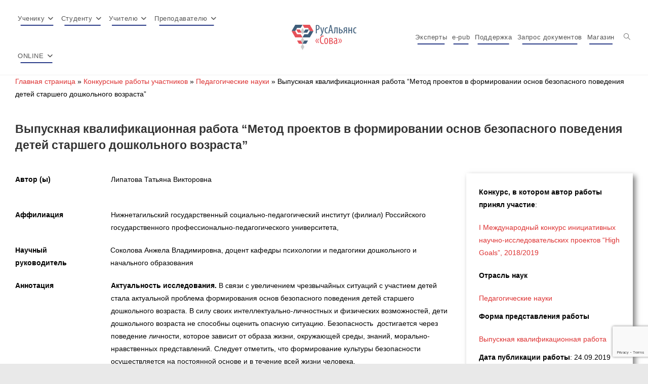

--- FILE ---
content_type: text/html; charset=utf-8
request_url: https://docs.google.com/viewer?url=https%3A%2F%2Fsowa-ru.com%2Fwp-content%2Fuploads%2F2019%2F09%2Fvkr_lipatova_nt-504-psdo_2019.doc&embedded=true&hl=en
body_size: 1922
content:
<!DOCTYPE html><html lang="en" dir="ltr"><head><title>vkr_lipatova_nt-504-psdo_2019.doc</title><link rel="stylesheet" type="text/css" href="//www.gstatic.com/_/apps-viewer/_/ss/k=apps-viewer.standalone.r6hcRN3X4sE.L.W.O/am=AAQD/d=0/rs=AC2dHML5W98G3qJb-cEIx6ELK1STNJDMYQ" nonce="yvJ5GTgPOIE5xKftgER2Dg"/></head><body><div class="ndfHFb-c4YZDc ndfHFb-c4YZDc-AHmuwe-Hr88gd-OWB6Me dif24c vhoiae LgGVmb bvmRsc ndfHFb-c4YZDc-TSZdd ndfHFb-c4YZDc-TJEFFc ndfHFb-c4YZDc-vyDMJf-aZ2wEe ndfHFb-c4YZDc-i5oIFb ndfHFb-c4YZDc-uoC0bf ndfHFb-c4YZDc-e1YmVc" aria-label="Showing viewer."><div class="ndfHFb-c4YZDc-zTETae"></div><div class="ndfHFb-c4YZDc-JNEHMb"></div><div class="ndfHFb-c4YZDc-K9a4Re"><div class="ndfHFb-c4YZDc-E7ORLb-LgbsSe ndfHFb-c4YZDc-LgbsSe-OWB6Me" aria-label="Previous"><div class="ndfHFb-c4YZDc-DH6Rkf-AHe6Kc"><div class="ndfHFb-c4YZDc-Bz112c ndfHFb-c4YZDc-DH6Rkf-Bz112c"></div></div></div><div class="ndfHFb-c4YZDc-tJiF1e-LgbsSe ndfHFb-c4YZDc-LgbsSe-OWB6Me" aria-label="Next"><div class="ndfHFb-c4YZDc-DH6Rkf-AHe6Kc"><div class="ndfHFb-c4YZDc-Bz112c ndfHFb-c4YZDc-DH6Rkf-Bz112c"></div></div></div><div class="ndfHFb-c4YZDc-q77wGc"></div><div class="ndfHFb-c4YZDc-K9a4Re-nKQ6qf ndfHFb-c4YZDc-TvD9Pc-qnnXGd" role="main"><div class="ndfHFb-c4YZDc-EglORb-ge6pde ndfHFb-c4YZDc-K9a4Re-ge6pde-Ne3sFf" role="status" tabindex="-1" aria-label="Loading"><div class="ndfHFb-c4YZDc-EglORb-ge6pde-RJLb9c ndfHFb-c4YZDc-AHmuwe-wcotoc-zTETae"><div class="ndfHFb-aZ2wEe" dir="ltr"><div class="ndfHFb-vyDMJf-aZ2wEe auswjd"><div class="aZ2wEe-pbTTYe aZ2wEe-v3pZbf"><div class="aZ2wEe-LkdAo-e9ayKc aZ2wEe-LK5yu"><div class="aZ2wEe-LkdAo aZ2wEe-hj4D6d"></div></div><div class="aZ2wEe-pehrl-TpMipd"><div class="aZ2wEe-LkdAo aZ2wEe-hj4D6d"></div></div><div class="aZ2wEe-LkdAo-e9ayKc aZ2wEe-qwU8Me"><div class="aZ2wEe-LkdAo aZ2wEe-hj4D6d"></div></div></div><div class="aZ2wEe-pbTTYe aZ2wEe-oq6NAc"><div class="aZ2wEe-LkdAo-e9ayKc aZ2wEe-LK5yu"><div class="aZ2wEe-LkdAo aZ2wEe-hj4D6d"></div></div><div class="aZ2wEe-pehrl-TpMipd"><div class="aZ2wEe-LkdAo aZ2wEe-hj4D6d"></div></div><div class="aZ2wEe-LkdAo-e9ayKc aZ2wEe-qwU8Me"><div class="aZ2wEe-LkdAo aZ2wEe-hj4D6d"></div></div></div><div class="aZ2wEe-pbTTYe aZ2wEe-gS7Ybc"><div class="aZ2wEe-LkdAo-e9ayKc aZ2wEe-LK5yu"><div class="aZ2wEe-LkdAo aZ2wEe-hj4D6d"></div></div><div class="aZ2wEe-pehrl-TpMipd"><div class="aZ2wEe-LkdAo aZ2wEe-hj4D6d"></div></div><div class="aZ2wEe-LkdAo-e9ayKc aZ2wEe-qwU8Me"><div class="aZ2wEe-LkdAo aZ2wEe-hj4D6d"></div></div></div><div class="aZ2wEe-pbTTYe aZ2wEe-nllRtd"><div class="aZ2wEe-LkdAo-e9ayKc aZ2wEe-LK5yu"><div class="aZ2wEe-LkdAo aZ2wEe-hj4D6d"></div></div><div class="aZ2wEe-pehrl-TpMipd"><div class="aZ2wEe-LkdAo aZ2wEe-hj4D6d"></div></div><div class="aZ2wEe-LkdAo-e9ayKc aZ2wEe-qwU8Me"><div class="aZ2wEe-LkdAo aZ2wEe-hj4D6d"></div></div></div></div></div></div><span class="ndfHFb-c4YZDc-EglORb-ge6pde-fmcmS ndfHFb-c4YZDc-AHmuwe-wcotoc-zTETae" aria-hidden="true">Loading&hellip;</span></div><div class="ndfHFb-c4YZDc-ujibv-nUpftc"><img class="ndfHFb-c4YZDc-ujibv-JUCs7e" src="/viewerng/thumb?ds=[base64]&amp;ck=lantern&amp;dsmi=unknown&amp;authuser&amp;w=800&amp;webp=true&amp;r=gp&amp;p=proj"/></div></div></div></div><script nonce="a4FuECF5doddccjm_7itcg">/*

 Copyright The Closure Library Authors.
 SPDX-License-Identifier: Apache-2.0
*/
function c(a,e,f){a._preloadFailed||a.complete&&a.naturalWidth===void 0?f():a.complete&&a.naturalWidth?e():(a.addEventListener("load",function(){e()},!1),a.addEventListener("error",function(){f()},!1))}
for(var d=function(a,e,f){function k(){b.style.display="none"}var g=document.body.getElementsByClassName(a)[0],b;g&&(b=g.getElementsByClassName(f)[0])&&(b._preloadStartTime=Date.now(),b.onerror=function(){this._preloadFailed=!0},c(b,function(){b.naturalWidth<800?k():(b._preloadEndTime||(b._preloadEndTime=Date.now()),e&&(g.getElementsByClassName(e)[0].style.display="none"))},k))},h=["_initStaticViewer"],l=this||self,m;h.length&&(m=h.shift());)h.length||d===void 0?l=l[m]&&l[m]!==Object.prototype[m]?
l[m]:l[m]={}:l[m]=d;
</script><script nonce="a4FuECF5doddccjm_7itcg">_initStaticViewer('ndfHFb-c4YZDc-K9a4Re-nKQ6qf','ndfHFb-c4YZDc-EglORb-ge6pde','ndfHFb-c4YZDc-ujibv-JUCs7e')</script><script type="text/javascript" charset="UTF-8" src="//www.gstatic.com/_/apps-viewer/_/js/k=apps-viewer.standalone.en.HJDEPOAOxF8.O/am=AAQD/d=1/rs=AC2dHMLZAAGY70QdYci5i_LQGNqbxRnbJg/m=main" nonce="a4FuECF5doddccjm_7itcg"></script><script type="text/javascript" src="https://apis.google.com/js/client.js" nonce="a4FuECF5doddccjm_7itcg"></script><script type="text/javascript" nonce="a4FuECF5doddccjm_7itcg">_init([["0",null,null,null,null,2,null,null,null,null,0,[1],null,null,null,"https://drive.google.com",null,null,null,null,null,null,null,null,null,null,null,null,null,null,null,null,[[],12,1,1],null,null,null,null,[null,null,null,null,"https://accounts.google.com/ServiceLogin?passive\u003d1209600\u0026continue\u003dhttps://docs.google.com/viewer?url%3Dhttps://sowa-ru.com/wp-content/uploads/2019/09/vkr_lipatova_nt-504-psdo_2019.doc%26embedded%3Dtrue%26hl%3Den\u0026hl\u003den\u0026followup\u003dhttps://docs.google.com/viewer?url%3Dhttps://sowa-ru.com/wp-content/uploads/2019/09/vkr_lipatova_nt-504-psdo_2019.doc%26embedded%3Dtrue%26hl%3Den",null,null,null,0],null,null,null,null,null,null,null,null,null,null,null,null,null,null,null,0,null,null,null,null,null,null,null,null,null,null,null,null,null,null,null,null,null,null,null,null,null,null,null,null,null,null,null,null,null,null,null,null,null,null,null,null,null,null,null,null,null,null,null,null,null,null,null,null,null,null,null,null,null,null,null,null,null,null,null,null,null,null,null,null,null,null,null,null,null,null,null,null,null,null,null,null,null,null,null,null,null,null,null,null,null,null,null,null,1],[null,"vkr_lipatova_nt-504-psdo_2019.doc","/viewerng/thumb?ds\[base64]\u0026ck\u003dlantern\u0026dsmi\u003dunknown\u0026authuser\u0026w\u003d800\u0026webp\u003dtrue\u0026r\u003dgp\u0026p\u003dproj",null,null,null,null,null,null,"/viewerng/upload?ds\[base64]\u0026ck\u003dlantern\u0026dsmi\u003dunknown\u0026authuser\u0026p\u003dproj\u0026r\u003dgp",null,"application/msword",null,null,1,null,"/viewerng/viewer?url\u003dhttps://sowa-ru.com/wp-content/uploads/2019/09/vkr_lipatova_nt-504-psdo_2019.doc\u0026hl\u003den",null,"https://sowa-ru.com/wp-content/uploads/2019/09/vkr_lipatova_nt-504-psdo_2019.doc",null,null,0,null,null,null,null,null,"/viewerng/standalone/refresh?url\u003dhttps://sowa-ru.com/wp-content/uploads/2019/09/vkr_lipatova_nt-504-psdo_2019.doc\u0026embedded\u003dtrue\u0026hl\u003den",[null,null,"meta?id\u003dACFrOgA1iSjX3ScT9chfvABKqPazAdGi3_DR9eqkt-Dy3PXk-88QtiI-MLcF2Oug8y43NYO-QIR8ezUWbMNwWysSBNzcKIBkBAZK5zMZtjt4PR9VcjDBIfOJQeWTtKZdlmk0vH44hPXSj2IiZcSJ","gpaper?id\u003dACFrOgA1iSjX3ScT9chfvABKqPazAdGi3_DR9eqkt-Dy3PXk-88QtiI-MLcF2Oug8y43NYO-QIR8ezUWbMNwWysSBNzcKIBkBAZK5zMZtjt4PR9VcjDBIfOJQeWTtKZdlmk0vH44hPXSj2IiZcSJ","press?id\u003dACFrOgA1iSjX3ScT9chfvABKqPazAdGi3_DR9eqkt-Dy3PXk-88QtiI-MLcF2Oug8y43NYO-QIR8ezUWbMNwWysSBNzcKIBkBAZK5zMZtjt4PR9VcjDBIfOJQeWTtKZdlmk0vH44hPXSj2IiZcSJ","status?id\u003dACFrOgA1iSjX3ScT9chfvABKqPazAdGi3_DR9eqkt-Dy3PXk-88QtiI-MLcF2Oug8y43NYO-QIR8ezUWbMNwWysSBNzcKIBkBAZK5zMZtjt4PR9VcjDBIfOJQeWTtKZdlmk0vH44hPXSj2IiZcSJ","https://doc-00-bk-apps-viewer.googleusercontent.com/viewer/secure/pdf/3nb9bdfcv3e2h2k1cmql0ee9cvc5lole/fb0hgd0kgr7u6l72papg49o7ovjtra32/1769869950000/lantern/*/ACFrOgA1iSjX3ScT9chfvABKqPazAdGi3_DR9eqkt-Dy3PXk-88QtiI-MLcF2Oug8y43NYO-QIR8ezUWbMNwWysSBNzcKIBkBAZK5zMZtjt4PR9VcjDBIfOJQeWTtKZdlmk0vH44hPXSj2IiZcSJ","img?id\u003dACFrOgA1iSjX3ScT9chfvABKqPazAdGi3_DR9eqkt-Dy3PXk-88QtiI-MLcF2Oug8y43NYO-QIR8ezUWbMNwWysSBNzcKIBkBAZK5zMZtjt4PR9VcjDBIfOJQeWTtKZdlmk0vH44hPXSj2IiZcSJ","presspage?id\u003dACFrOgA1iSjX3ScT9chfvABKqPazAdGi3_DR9eqkt-Dy3PXk-88QtiI-MLcF2Oug8y43NYO-QIR8ezUWbMNwWysSBNzcKIBkBAZK5zMZtjt4PR9VcjDBIfOJQeWTtKZdlmk0vH44hPXSj2IiZcSJ"],null,null,null,"doc"],"","",2]);</script></body></html>

--- FILE ---
content_type: text/html; charset=utf-8
request_url: https://www.google.com/recaptcha/api2/anchor?ar=1&k=6Ldd4zEbAAAAAIf-XFVdmA26-3qZ0EqtdFyFaR_w&co=aHR0cHM6Ly9zb3dhLXJ1LmNvbTo0NDM.&hl=en&v=N67nZn4AqZkNcbeMu4prBgzg&size=invisible&anchor-ms=20000&execute-ms=30000&cb=lvt4gipkzfff
body_size: 48954
content:
<!DOCTYPE HTML><html dir="ltr" lang="en"><head><meta http-equiv="Content-Type" content="text/html; charset=UTF-8">
<meta http-equiv="X-UA-Compatible" content="IE=edge">
<title>reCAPTCHA</title>
<style type="text/css">
/* cyrillic-ext */
@font-face {
  font-family: 'Roboto';
  font-style: normal;
  font-weight: 400;
  font-stretch: 100%;
  src: url(//fonts.gstatic.com/s/roboto/v48/KFO7CnqEu92Fr1ME7kSn66aGLdTylUAMa3GUBHMdazTgWw.woff2) format('woff2');
  unicode-range: U+0460-052F, U+1C80-1C8A, U+20B4, U+2DE0-2DFF, U+A640-A69F, U+FE2E-FE2F;
}
/* cyrillic */
@font-face {
  font-family: 'Roboto';
  font-style: normal;
  font-weight: 400;
  font-stretch: 100%;
  src: url(//fonts.gstatic.com/s/roboto/v48/KFO7CnqEu92Fr1ME7kSn66aGLdTylUAMa3iUBHMdazTgWw.woff2) format('woff2');
  unicode-range: U+0301, U+0400-045F, U+0490-0491, U+04B0-04B1, U+2116;
}
/* greek-ext */
@font-face {
  font-family: 'Roboto';
  font-style: normal;
  font-weight: 400;
  font-stretch: 100%;
  src: url(//fonts.gstatic.com/s/roboto/v48/KFO7CnqEu92Fr1ME7kSn66aGLdTylUAMa3CUBHMdazTgWw.woff2) format('woff2');
  unicode-range: U+1F00-1FFF;
}
/* greek */
@font-face {
  font-family: 'Roboto';
  font-style: normal;
  font-weight: 400;
  font-stretch: 100%;
  src: url(//fonts.gstatic.com/s/roboto/v48/KFO7CnqEu92Fr1ME7kSn66aGLdTylUAMa3-UBHMdazTgWw.woff2) format('woff2');
  unicode-range: U+0370-0377, U+037A-037F, U+0384-038A, U+038C, U+038E-03A1, U+03A3-03FF;
}
/* math */
@font-face {
  font-family: 'Roboto';
  font-style: normal;
  font-weight: 400;
  font-stretch: 100%;
  src: url(//fonts.gstatic.com/s/roboto/v48/KFO7CnqEu92Fr1ME7kSn66aGLdTylUAMawCUBHMdazTgWw.woff2) format('woff2');
  unicode-range: U+0302-0303, U+0305, U+0307-0308, U+0310, U+0312, U+0315, U+031A, U+0326-0327, U+032C, U+032F-0330, U+0332-0333, U+0338, U+033A, U+0346, U+034D, U+0391-03A1, U+03A3-03A9, U+03B1-03C9, U+03D1, U+03D5-03D6, U+03F0-03F1, U+03F4-03F5, U+2016-2017, U+2034-2038, U+203C, U+2040, U+2043, U+2047, U+2050, U+2057, U+205F, U+2070-2071, U+2074-208E, U+2090-209C, U+20D0-20DC, U+20E1, U+20E5-20EF, U+2100-2112, U+2114-2115, U+2117-2121, U+2123-214F, U+2190, U+2192, U+2194-21AE, U+21B0-21E5, U+21F1-21F2, U+21F4-2211, U+2213-2214, U+2216-22FF, U+2308-230B, U+2310, U+2319, U+231C-2321, U+2336-237A, U+237C, U+2395, U+239B-23B7, U+23D0, U+23DC-23E1, U+2474-2475, U+25AF, U+25B3, U+25B7, U+25BD, U+25C1, U+25CA, U+25CC, U+25FB, U+266D-266F, U+27C0-27FF, U+2900-2AFF, U+2B0E-2B11, U+2B30-2B4C, U+2BFE, U+3030, U+FF5B, U+FF5D, U+1D400-1D7FF, U+1EE00-1EEFF;
}
/* symbols */
@font-face {
  font-family: 'Roboto';
  font-style: normal;
  font-weight: 400;
  font-stretch: 100%;
  src: url(//fonts.gstatic.com/s/roboto/v48/KFO7CnqEu92Fr1ME7kSn66aGLdTylUAMaxKUBHMdazTgWw.woff2) format('woff2');
  unicode-range: U+0001-000C, U+000E-001F, U+007F-009F, U+20DD-20E0, U+20E2-20E4, U+2150-218F, U+2190, U+2192, U+2194-2199, U+21AF, U+21E6-21F0, U+21F3, U+2218-2219, U+2299, U+22C4-22C6, U+2300-243F, U+2440-244A, U+2460-24FF, U+25A0-27BF, U+2800-28FF, U+2921-2922, U+2981, U+29BF, U+29EB, U+2B00-2BFF, U+4DC0-4DFF, U+FFF9-FFFB, U+10140-1018E, U+10190-1019C, U+101A0, U+101D0-101FD, U+102E0-102FB, U+10E60-10E7E, U+1D2C0-1D2D3, U+1D2E0-1D37F, U+1F000-1F0FF, U+1F100-1F1AD, U+1F1E6-1F1FF, U+1F30D-1F30F, U+1F315, U+1F31C, U+1F31E, U+1F320-1F32C, U+1F336, U+1F378, U+1F37D, U+1F382, U+1F393-1F39F, U+1F3A7-1F3A8, U+1F3AC-1F3AF, U+1F3C2, U+1F3C4-1F3C6, U+1F3CA-1F3CE, U+1F3D4-1F3E0, U+1F3ED, U+1F3F1-1F3F3, U+1F3F5-1F3F7, U+1F408, U+1F415, U+1F41F, U+1F426, U+1F43F, U+1F441-1F442, U+1F444, U+1F446-1F449, U+1F44C-1F44E, U+1F453, U+1F46A, U+1F47D, U+1F4A3, U+1F4B0, U+1F4B3, U+1F4B9, U+1F4BB, U+1F4BF, U+1F4C8-1F4CB, U+1F4D6, U+1F4DA, U+1F4DF, U+1F4E3-1F4E6, U+1F4EA-1F4ED, U+1F4F7, U+1F4F9-1F4FB, U+1F4FD-1F4FE, U+1F503, U+1F507-1F50B, U+1F50D, U+1F512-1F513, U+1F53E-1F54A, U+1F54F-1F5FA, U+1F610, U+1F650-1F67F, U+1F687, U+1F68D, U+1F691, U+1F694, U+1F698, U+1F6AD, U+1F6B2, U+1F6B9-1F6BA, U+1F6BC, U+1F6C6-1F6CF, U+1F6D3-1F6D7, U+1F6E0-1F6EA, U+1F6F0-1F6F3, U+1F6F7-1F6FC, U+1F700-1F7FF, U+1F800-1F80B, U+1F810-1F847, U+1F850-1F859, U+1F860-1F887, U+1F890-1F8AD, U+1F8B0-1F8BB, U+1F8C0-1F8C1, U+1F900-1F90B, U+1F93B, U+1F946, U+1F984, U+1F996, U+1F9E9, U+1FA00-1FA6F, U+1FA70-1FA7C, U+1FA80-1FA89, U+1FA8F-1FAC6, U+1FACE-1FADC, U+1FADF-1FAE9, U+1FAF0-1FAF8, U+1FB00-1FBFF;
}
/* vietnamese */
@font-face {
  font-family: 'Roboto';
  font-style: normal;
  font-weight: 400;
  font-stretch: 100%;
  src: url(//fonts.gstatic.com/s/roboto/v48/KFO7CnqEu92Fr1ME7kSn66aGLdTylUAMa3OUBHMdazTgWw.woff2) format('woff2');
  unicode-range: U+0102-0103, U+0110-0111, U+0128-0129, U+0168-0169, U+01A0-01A1, U+01AF-01B0, U+0300-0301, U+0303-0304, U+0308-0309, U+0323, U+0329, U+1EA0-1EF9, U+20AB;
}
/* latin-ext */
@font-face {
  font-family: 'Roboto';
  font-style: normal;
  font-weight: 400;
  font-stretch: 100%;
  src: url(//fonts.gstatic.com/s/roboto/v48/KFO7CnqEu92Fr1ME7kSn66aGLdTylUAMa3KUBHMdazTgWw.woff2) format('woff2');
  unicode-range: U+0100-02BA, U+02BD-02C5, U+02C7-02CC, U+02CE-02D7, U+02DD-02FF, U+0304, U+0308, U+0329, U+1D00-1DBF, U+1E00-1E9F, U+1EF2-1EFF, U+2020, U+20A0-20AB, U+20AD-20C0, U+2113, U+2C60-2C7F, U+A720-A7FF;
}
/* latin */
@font-face {
  font-family: 'Roboto';
  font-style: normal;
  font-weight: 400;
  font-stretch: 100%;
  src: url(//fonts.gstatic.com/s/roboto/v48/KFO7CnqEu92Fr1ME7kSn66aGLdTylUAMa3yUBHMdazQ.woff2) format('woff2');
  unicode-range: U+0000-00FF, U+0131, U+0152-0153, U+02BB-02BC, U+02C6, U+02DA, U+02DC, U+0304, U+0308, U+0329, U+2000-206F, U+20AC, U+2122, U+2191, U+2193, U+2212, U+2215, U+FEFF, U+FFFD;
}
/* cyrillic-ext */
@font-face {
  font-family: 'Roboto';
  font-style: normal;
  font-weight: 500;
  font-stretch: 100%;
  src: url(//fonts.gstatic.com/s/roboto/v48/KFO7CnqEu92Fr1ME7kSn66aGLdTylUAMa3GUBHMdazTgWw.woff2) format('woff2');
  unicode-range: U+0460-052F, U+1C80-1C8A, U+20B4, U+2DE0-2DFF, U+A640-A69F, U+FE2E-FE2F;
}
/* cyrillic */
@font-face {
  font-family: 'Roboto';
  font-style: normal;
  font-weight: 500;
  font-stretch: 100%;
  src: url(//fonts.gstatic.com/s/roboto/v48/KFO7CnqEu92Fr1ME7kSn66aGLdTylUAMa3iUBHMdazTgWw.woff2) format('woff2');
  unicode-range: U+0301, U+0400-045F, U+0490-0491, U+04B0-04B1, U+2116;
}
/* greek-ext */
@font-face {
  font-family: 'Roboto';
  font-style: normal;
  font-weight: 500;
  font-stretch: 100%;
  src: url(//fonts.gstatic.com/s/roboto/v48/KFO7CnqEu92Fr1ME7kSn66aGLdTylUAMa3CUBHMdazTgWw.woff2) format('woff2');
  unicode-range: U+1F00-1FFF;
}
/* greek */
@font-face {
  font-family: 'Roboto';
  font-style: normal;
  font-weight: 500;
  font-stretch: 100%;
  src: url(//fonts.gstatic.com/s/roboto/v48/KFO7CnqEu92Fr1ME7kSn66aGLdTylUAMa3-UBHMdazTgWw.woff2) format('woff2');
  unicode-range: U+0370-0377, U+037A-037F, U+0384-038A, U+038C, U+038E-03A1, U+03A3-03FF;
}
/* math */
@font-face {
  font-family: 'Roboto';
  font-style: normal;
  font-weight: 500;
  font-stretch: 100%;
  src: url(//fonts.gstatic.com/s/roboto/v48/KFO7CnqEu92Fr1ME7kSn66aGLdTylUAMawCUBHMdazTgWw.woff2) format('woff2');
  unicode-range: U+0302-0303, U+0305, U+0307-0308, U+0310, U+0312, U+0315, U+031A, U+0326-0327, U+032C, U+032F-0330, U+0332-0333, U+0338, U+033A, U+0346, U+034D, U+0391-03A1, U+03A3-03A9, U+03B1-03C9, U+03D1, U+03D5-03D6, U+03F0-03F1, U+03F4-03F5, U+2016-2017, U+2034-2038, U+203C, U+2040, U+2043, U+2047, U+2050, U+2057, U+205F, U+2070-2071, U+2074-208E, U+2090-209C, U+20D0-20DC, U+20E1, U+20E5-20EF, U+2100-2112, U+2114-2115, U+2117-2121, U+2123-214F, U+2190, U+2192, U+2194-21AE, U+21B0-21E5, U+21F1-21F2, U+21F4-2211, U+2213-2214, U+2216-22FF, U+2308-230B, U+2310, U+2319, U+231C-2321, U+2336-237A, U+237C, U+2395, U+239B-23B7, U+23D0, U+23DC-23E1, U+2474-2475, U+25AF, U+25B3, U+25B7, U+25BD, U+25C1, U+25CA, U+25CC, U+25FB, U+266D-266F, U+27C0-27FF, U+2900-2AFF, U+2B0E-2B11, U+2B30-2B4C, U+2BFE, U+3030, U+FF5B, U+FF5D, U+1D400-1D7FF, U+1EE00-1EEFF;
}
/* symbols */
@font-face {
  font-family: 'Roboto';
  font-style: normal;
  font-weight: 500;
  font-stretch: 100%;
  src: url(//fonts.gstatic.com/s/roboto/v48/KFO7CnqEu92Fr1ME7kSn66aGLdTylUAMaxKUBHMdazTgWw.woff2) format('woff2');
  unicode-range: U+0001-000C, U+000E-001F, U+007F-009F, U+20DD-20E0, U+20E2-20E4, U+2150-218F, U+2190, U+2192, U+2194-2199, U+21AF, U+21E6-21F0, U+21F3, U+2218-2219, U+2299, U+22C4-22C6, U+2300-243F, U+2440-244A, U+2460-24FF, U+25A0-27BF, U+2800-28FF, U+2921-2922, U+2981, U+29BF, U+29EB, U+2B00-2BFF, U+4DC0-4DFF, U+FFF9-FFFB, U+10140-1018E, U+10190-1019C, U+101A0, U+101D0-101FD, U+102E0-102FB, U+10E60-10E7E, U+1D2C0-1D2D3, U+1D2E0-1D37F, U+1F000-1F0FF, U+1F100-1F1AD, U+1F1E6-1F1FF, U+1F30D-1F30F, U+1F315, U+1F31C, U+1F31E, U+1F320-1F32C, U+1F336, U+1F378, U+1F37D, U+1F382, U+1F393-1F39F, U+1F3A7-1F3A8, U+1F3AC-1F3AF, U+1F3C2, U+1F3C4-1F3C6, U+1F3CA-1F3CE, U+1F3D4-1F3E0, U+1F3ED, U+1F3F1-1F3F3, U+1F3F5-1F3F7, U+1F408, U+1F415, U+1F41F, U+1F426, U+1F43F, U+1F441-1F442, U+1F444, U+1F446-1F449, U+1F44C-1F44E, U+1F453, U+1F46A, U+1F47D, U+1F4A3, U+1F4B0, U+1F4B3, U+1F4B9, U+1F4BB, U+1F4BF, U+1F4C8-1F4CB, U+1F4D6, U+1F4DA, U+1F4DF, U+1F4E3-1F4E6, U+1F4EA-1F4ED, U+1F4F7, U+1F4F9-1F4FB, U+1F4FD-1F4FE, U+1F503, U+1F507-1F50B, U+1F50D, U+1F512-1F513, U+1F53E-1F54A, U+1F54F-1F5FA, U+1F610, U+1F650-1F67F, U+1F687, U+1F68D, U+1F691, U+1F694, U+1F698, U+1F6AD, U+1F6B2, U+1F6B9-1F6BA, U+1F6BC, U+1F6C6-1F6CF, U+1F6D3-1F6D7, U+1F6E0-1F6EA, U+1F6F0-1F6F3, U+1F6F7-1F6FC, U+1F700-1F7FF, U+1F800-1F80B, U+1F810-1F847, U+1F850-1F859, U+1F860-1F887, U+1F890-1F8AD, U+1F8B0-1F8BB, U+1F8C0-1F8C1, U+1F900-1F90B, U+1F93B, U+1F946, U+1F984, U+1F996, U+1F9E9, U+1FA00-1FA6F, U+1FA70-1FA7C, U+1FA80-1FA89, U+1FA8F-1FAC6, U+1FACE-1FADC, U+1FADF-1FAE9, U+1FAF0-1FAF8, U+1FB00-1FBFF;
}
/* vietnamese */
@font-face {
  font-family: 'Roboto';
  font-style: normal;
  font-weight: 500;
  font-stretch: 100%;
  src: url(//fonts.gstatic.com/s/roboto/v48/KFO7CnqEu92Fr1ME7kSn66aGLdTylUAMa3OUBHMdazTgWw.woff2) format('woff2');
  unicode-range: U+0102-0103, U+0110-0111, U+0128-0129, U+0168-0169, U+01A0-01A1, U+01AF-01B0, U+0300-0301, U+0303-0304, U+0308-0309, U+0323, U+0329, U+1EA0-1EF9, U+20AB;
}
/* latin-ext */
@font-face {
  font-family: 'Roboto';
  font-style: normal;
  font-weight: 500;
  font-stretch: 100%;
  src: url(//fonts.gstatic.com/s/roboto/v48/KFO7CnqEu92Fr1ME7kSn66aGLdTylUAMa3KUBHMdazTgWw.woff2) format('woff2');
  unicode-range: U+0100-02BA, U+02BD-02C5, U+02C7-02CC, U+02CE-02D7, U+02DD-02FF, U+0304, U+0308, U+0329, U+1D00-1DBF, U+1E00-1E9F, U+1EF2-1EFF, U+2020, U+20A0-20AB, U+20AD-20C0, U+2113, U+2C60-2C7F, U+A720-A7FF;
}
/* latin */
@font-face {
  font-family: 'Roboto';
  font-style: normal;
  font-weight: 500;
  font-stretch: 100%;
  src: url(//fonts.gstatic.com/s/roboto/v48/KFO7CnqEu92Fr1ME7kSn66aGLdTylUAMa3yUBHMdazQ.woff2) format('woff2');
  unicode-range: U+0000-00FF, U+0131, U+0152-0153, U+02BB-02BC, U+02C6, U+02DA, U+02DC, U+0304, U+0308, U+0329, U+2000-206F, U+20AC, U+2122, U+2191, U+2193, U+2212, U+2215, U+FEFF, U+FFFD;
}
/* cyrillic-ext */
@font-face {
  font-family: 'Roboto';
  font-style: normal;
  font-weight: 900;
  font-stretch: 100%;
  src: url(//fonts.gstatic.com/s/roboto/v48/KFO7CnqEu92Fr1ME7kSn66aGLdTylUAMa3GUBHMdazTgWw.woff2) format('woff2');
  unicode-range: U+0460-052F, U+1C80-1C8A, U+20B4, U+2DE0-2DFF, U+A640-A69F, U+FE2E-FE2F;
}
/* cyrillic */
@font-face {
  font-family: 'Roboto';
  font-style: normal;
  font-weight: 900;
  font-stretch: 100%;
  src: url(//fonts.gstatic.com/s/roboto/v48/KFO7CnqEu92Fr1ME7kSn66aGLdTylUAMa3iUBHMdazTgWw.woff2) format('woff2');
  unicode-range: U+0301, U+0400-045F, U+0490-0491, U+04B0-04B1, U+2116;
}
/* greek-ext */
@font-face {
  font-family: 'Roboto';
  font-style: normal;
  font-weight: 900;
  font-stretch: 100%;
  src: url(//fonts.gstatic.com/s/roboto/v48/KFO7CnqEu92Fr1ME7kSn66aGLdTylUAMa3CUBHMdazTgWw.woff2) format('woff2');
  unicode-range: U+1F00-1FFF;
}
/* greek */
@font-face {
  font-family: 'Roboto';
  font-style: normal;
  font-weight: 900;
  font-stretch: 100%;
  src: url(//fonts.gstatic.com/s/roboto/v48/KFO7CnqEu92Fr1ME7kSn66aGLdTylUAMa3-UBHMdazTgWw.woff2) format('woff2');
  unicode-range: U+0370-0377, U+037A-037F, U+0384-038A, U+038C, U+038E-03A1, U+03A3-03FF;
}
/* math */
@font-face {
  font-family: 'Roboto';
  font-style: normal;
  font-weight: 900;
  font-stretch: 100%;
  src: url(//fonts.gstatic.com/s/roboto/v48/KFO7CnqEu92Fr1ME7kSn66aGLdTylUAMawCUBHMdazTgWw.woff2) format('woff2');
  unicode-range: U+0302-0303, U+0305, U+0307-0308, U+0310, U+0312, U+0315, U+031A, U+0326-0327, U+032C, U+032F-0330, U+0332-0333, U+0338, U+033A, U+0346, U+034D, U+0391-03A1, U+03A3-03A9, U+03B1-03C9, U+03D1, U+03D5-03D6, U+03F0-03F1, U+03F4-03F5, U+2016-2017, U+2034-2038, U+203C, U+2040, U+2043, U+2047, U+2050, U+2057, U+205F, U+2070-2071, U+2074-208E, U+2090-209C, U+20D0-20DC, U+20E1, U+20E5-20EF, U+2100-2112, U+2114-2115, U+2117-2121, U+2123-214F, U+2190, U+2192, U+2194-21AE, U+21B0-21E5, U+21F1-21F2, U+21F4-2211, U+2213-2214, U+2216-22FF, U+2308-230B, U+2310, U+2319, U+231C-2321, U+2336-237A, U+237C, U+2395, U+239B-23B7, U+23D0, U+23DC-23E1, U+2474-2475, U+25AF, U+25B3, U+25B7, U+25BD, U+25C1, U+25CA, U+25CC, U+25FB, U+266D-266F, U+27C0-27FF, U+2900-2AFF, U+2B0E-2B11, U+2B30-2B4C, U+2BFE, U+3030, U+FF5B, U+FF5D, U+1D400-1D7FF, U+1EE00-1EEFF;
}
/* symbols */
@font-face {
  font-family: 'Roboto';
  font-style: normal;
  font-weight: 900;
  font-stretch: 100%;
  src: url(//fonts.gstatic.com/s/roboto/v48/KFO7CnqEu92Fr1ME7kSn66aGLdTylUAMaxKUBHMdazTgWw.woff2) format('woff2');
  unicode-range: U+0001-000C, U+000E-001F, U+007F-009F, U+20DD-20E0, U+20E2-20E4, U+2150-218F, U+2190, U+2192, U+2194-2199, U+21AF, U+21E6-21F0, U+21F3, U+2218-2219, U+2299, U+22C4-22C6, U+2300-243F, U+2440-244A, U+2460-24FF, U+25A0-27BF, U+2800-28FF, U+2921-2922, U+2981, U+29BF, U+29EB, U+2B00-2BFF, U+4DC0-4DFF, U+FFF9-FFFB, U+10140-1018E, U+10190-1019C, U+101A0, U+101D0-101FD, U+102E0-102FB, U+10E60-10E7E, U+1D2C0-1D2D3, U+1D2E0-1D37F, U+1F000-1F0FF, U+1F100-1F1AD, U+1F1E6-1F1FF, U+1F30D-1F30F, U+1F315, U+1F31C, U+1F31E, U+1F320-1F32C, U+1F336, U+1F378, U+1F37D, U+1F382, U+1F393-1F39F, U+1F3A7-1F3A8, U+1F3AC-1F3AF, U+1F3C2, U+1F3C4-1F3C6, U+1F3CA-1F3CE, U+1F3D4-1F3E0, U+1F3ED, U+1F3F1-1F3F3, U+1F3F5-1F3F7, U+1F408, U+1F415, U+1F41F, U+1F426, U+1F43F, U+1F441-1F442, U+1F444, U+1F446-1F449, U+1F44C-1F44E, U+1F453, U+1F46A, U+1F47D, U+1F4A3, U+1F4B0, U+1F4B3, U+1F4B9, U+1F4BB, U+1F4BF, U+1F4C8-1F4CB, U+1F4D6, U+1F4DA, U+1F4DF, U+1F4E3-1F4E6, U+1F4EA-1F4ED, U+1F4F7, U+1F4F9-1F4FB, U+1F4FD-1F4FE, U+1F503, U+1F507-1F50B, U+1F50D, U+1F512-1F513, U+1F53E-1F54A, U+1F54F-1F5FA, U+1F610, U+1F650-1F67F, U+1F687, U+1F68D, U+1F691, U+1F694, U+1F698, U+1F6AD, U+1F6B2, U+1F6B9-1F6BA, U+1F6BC, U+1F6C6-1F6CF, U+1F6D3-1F6D7, U+1F6E0-1F6EA, U+1F6F0-1F6F3, U+1F6F7-1F6FC, U+1F700-1F7FF, U+1F800-1F80B, U+1F810-1F847, U+1F850-1F859, U+1F860-1F887, U+1F890-1F8AD, U+1F8B0-1F8BB, U+1F8C0-1F8C1, U+1F900-1F90B, U+1F93B, U+1F946, U+1F984, U+1F996, U+1F9E9, U+1FA00-1FA6F, U+1FA70-1FA7C, U+1FA80-1FA89, U+1FA8F-1FAC6, U+1FACE-1FADC, U+1FADF-1FAE9, U+1FAF0-1FAF8, U+1FB00-1FBFF;
}
/* vietnamese */
@font-face {
  font-family: 'Roboto';
  font-style: normal;
  font-weight: 900;
  font-stretch: 100%;
  src: url(//fonts.gstatic.com/s/roboto/v48/KFO7CnqEu92Fr1ME7kSn66aGLdTylUAMa3OUBHMdazTgWw.woff2) format('woff2');
  unicode-range: U+0102-0103, U+0110-0111, U+0128-0129, U+0168-0169, U+01A0-01A1, U+01AF-01B0, U+0300-0301, U+0303-0304, U+0308-0309, U+0323, U+0329, U+1EA0-1EF9, U+20AB;
}
/* latin-ext */
@font-face {
  font-family: 'Roboto';
  font-style: normal;
  font-weight: 900;
  font-stretch: 100%;
  src: url(//fonts.gstatic.com/s/roboto/v48/KFO7CnqEu92Fr1ME7kSn66aGLdTylUAMa3KUBHMdazTgWw.woff2) format('woff2');
  unicode-range: U+0100-02BA, U+02BD-02C5, U+02C7-02CC, U+02CE-02D7, U+02DD-02FF, U+0304, U+0308, U+0329, U+1D00-1DBF, U+1E00-1E9F, U+1EF2-1EFF, U+2020, U+20A0-20AB, U+20AD-20C0, U+2113, U+2C60-2C7F, U+A720-A7FF;
}
/* latin */
@font-face {
  font-family: 'Roboto';
  font-style: normal;
  font-weight: 900;
  font-stretch: 100%;
  src: url(//fonts.gstatic.com/s/roboto/v48/KFO7CnqEu92Fr1ME7kSn66aGLdTylUAMa3yUBHMdazQ.woff2) format('woff2');
  unicode-range: U+0000-00FF, U+0131, U+0152-0153, U+02BB-02BC, U+02C6, U+02DA, U+02DC, U+0304, U+0308, U+0329, U+2000-206F, U+20AC, U+2122, U+2191, U+2193, U+2212, U+2215, U+FEFF, U+FFFD;
}

</style>
<link rel="stylesheet" type="text/css" href="https://www.gstatic.com/recaptcha/releases/N67nZn4AqZkNcbeMu4prBgzg/styles__ltr.css">
<script nonce="zjE4xkiTdTS8wjDMuixfGA" type="text/javascript">window['__recaptcha_api'] = 'https://www.google.com/recaptcha/api2/';</script>
<script type="text/javascript" src="https://www.gstatic.com/recaptcha/releases/N67nZn4AqZkNcbeMu4prBgzg/recaptcha__en.js" nonce="zjE4xkiTdTS8wjDMuixfGA">
      
    </script></head>
<body><div id="rc-anchor-alert" class="rc-anchor-alert"></div>
<input type="hidden" id="recaptcha-token" value="[base64]">
<script type="text/javascript" nonce="zjE4xkiTdTS8wjDMuixfGA">
      recaptcha.anchor.Main.init("[\x22ainput\x22,[\x22bgdata\x22,\x22\x22,\[base64]/[base64]/[base64]/bmV3IHJbeF0oY1swXSk6RT09Mj9uZXcgclt4XShjWzBdLGNbMV0pOkU9PTM/bmV3IHJbeF0oY1swXSxjWzFdLGNbMl0pOkU9PTQ/[base64]/[base64]/[base64]/[base64]/[base64]/[base64]/[base64]/[base64]\x22,\[base64]\\u003d\x22,\x22w5bCtkLCp8OjJsOCHsOqYi7CqsKHdMKJM0tGwrNOw4PDjk3DncOmw75QwrIxX216w4PDnsOow6/DrMOdwoHDnsKjw4YlwohyP8KQQMOvw7PCrMK3w7TDlMKUwoc+w67DnSdYXXElUcOSw6c5w6vCmGzDtg/[base64]/[base64]/cMKswp3CpMORDRIOSsOLw7jDvkw4QsKhw5TCnUPDuMOGw7phdHd/wqPDnUrCmMOTw7QfwrDDpcKywq/DtFhSWnjCgsKfEsKuwobCosKpwqUow57Cp8KwL3rDo8K9ZhDCvsK5aiHCkDnCncOWQQzCrzfDu8KOw511B8ODXsKNJcK4HRTDmMOuV8OuOMORWcK3woPDscK9VjJLw5vCn8O6M1bCpsO5McK6LcOJwqZ6wotcccKSw4PDi8OEfsO7Li3CgEnCn8O9wqsGwqNMw4l7w7/CnEDDv1DCkyfCpg/DgsONW8OcwrfCtMOmwofDsMOBw77DsWY6JcOYeW/Dvj4dw4bCvG9tw6VsMnzCpxvClnTCucONdsOCFcOKfMO6dRRsAG07woRtDsKTw4XCtGIgw6wow5LDlMKeTsKFw5Zbw4vDgx3CkiwDBz3Dj1XCpT4/[base64]/wofCp8KGw7vCscOlw6nDncOSOsOtwqkNwqLDsWHDrcK6QMOpd8OkVirDt2N/[base64]/CsMKvCwXCgVlQwqAcRcOCwqbDvgHCg8KNwoIMw5bDvzYfwrMAw7PDmT/DjmDDl8Oxw67ChiHDjsKBwqvChMOvwrkzw4HDhBZRemxTwqVjJMKCTMKYb8ORwpB/DSTDoV/CqBXDs8KDd0nDp8KMw7vCogk6wr7CqMO2C3bCv3RqHsKIXALCgW1SOQxRdcOhIENnR0rDuXTDqlLDucKww7PDrcO+X8OsLFPDgcKxYm50RsKdw5pZRAfDq1RSFsKww5vCkMOsIcO0wp/CtlrDmMOOw6QOwqfDpizDgcOdw5dEw7ElwoXDmcKVO8Klw5M5wofCilPDihw/wpfDlQPDqnTDk8OPIsKpX8ONMD1Bwqlmw5kYwozDg1JZdwt6wpRjNcKkf10MwrjCp046HyvCnMOOd8O5wrtgw63Dg8OFL8Oew4LDmcKUYgPDu8K2ZMKuw5PCrG4Iwr0lw5fDiMKdQk8vwqfDryQSw73DqE/Cp24FFVPDu8Kwwq3CqBlvwovChcKPJhoZw4bDl3EywqrCgwg1w5nDicOTNsKhw7ERw5wTR8KoJjnCosO/[base64]/ChjQWOsK3w7PCmMO9w5syd0HCr8KGd8O2NxPDhg7DlW/CisKwOBzDuyjCtWPDtMKkworCuX45J1wFXg4oa8K/[base64]/MUjDpzUIa8K3wpXDmxrCpBjDkMOAwrPDtxLCn0PCh8K0wpvDvMK3UsOiwqR1NGQAXHbCl13CuUoHw4zDo8OucykQKcOywqTCk2jCtCpMwrLDmG14UMKWAFnChS7CkMKZKcOXJS7Cn8OAd8KADMO5w5/[base64]/[base64]/[base64]/[base64]/Ck8ODBsOIOxfDk8OXaHTDk8KwXAJsw7zDolTCisOLwpPDm8KkwpFow4TCjcO/JDLDl0/CjWoIwrlpwoXDhQgTwpDCgCjDiT1aw7HCiz1CIMKOw4jCiQTCgQ9gwr98w6XCqMOMwoViC2cvEsKRGsO/dcKMwr5Ww6XCk8Kxw4c/Fio1KsK7BCMiPnMSwp/DijfCrwlMbhA+w4/CjyEGw4DCkG5bw7vDnzrCq8KSL8KhJHUWwqzCh8KQwrDDiMOEw7HDrsOxwr/DnMKqwrLDs2LDikYlw4htwrTDj3HDrMKtIQknVicdw7YBMX44w5A7BsOYZT4NVHHChcK1w6rCo8KVwq1DwrVkwp4hI1rDh0PDrcKfFgBJwrx/Z8OlT8KEwr0ZbsKTwoosw7N/AEk6w54jw5cbe8OZLEDCij3CkChkw6PDksKXwrjCg8Klw4TDjQbCqFfDgsKCYsKLw4rCmMKJBMK1w6zCkipowqYVLcKpw78Uwr1Pwo7CssO5FsKMwrIuwrIuXAPDgsOcwrTDuhIIwrzDs8KbNsKLw5ViwpTCh2nDjcO1woHCgMOALA/ClXzDl8O+w6IKwoPDlMKawopWw7IdCkTDhknCpFfCosOdOcKvw6AaEhjDtMOkwrdWJkvDgcKJw6bDuwjCtsOrw6PDqMOGXE9sUcK0DT/CucOcw7QEMMK2w6NmwrIAw6DCgsOiDE/CmMK/VQwTGMKew4goQg42PwXDlH3Dp3dXwo58w6FkeDAbEsOWwptAFiHCrTnDtGY4w4hJexjDisO0PmzDu8KkYHjCiMKowpFAUkd3SyUgRzXCgMOuw4bClkDCtsKTZsObwqN+wr8LTsKVwq5DwpbCgsOCAcOyw7ZrwqURPMK/JMK3w5cQccKJesKnwrhIwpULXjBsemkjUcKgwojDliLChS0iE0vDn8KEwprDpMOGwpzDv8OVAw0pwpY/LcKaIl3Dg8KDw6NMw4HCn8OBM8OLwqjCqlw3woPChcOXw71fOBpGworDgcKYJFpNEjfDocOIwojCkA9FA8OswrfCvMO2wp7Ck8KoCSLDpGDDssO9EsOXw4FhNWUncl/Di2l8w7XDu3xwfsOPwr3ChsOcfg0EwooEwo/[base64]/[base64]/[base64]/DgnbCpTrDl2RcCgTDqDote8KgLMOpaU/CgsO9wq3CpEfCu8OCw4V5aBZMwpEnwqHCgjFUw6rChwUuXX7CscKNDjEbw4F9w6crw6rChjx4wqPDusO4eAcDRFNowqA7w4rCogY8FMOtDR10w5DCm8OQAMOdBGfDmMOlLMK5w4TDoMOAAG4DZE9JwoXDpQ9OwpHCqMOxw7nCgcOUB3/DtE0tAVIHw4LCiMKzbWggwo3ClMKSA34nR8OMFTpmwqQEwohLQsO3w4oywq3CmgfCm8OTK8O9AkcnJE0tcsO4w74KR8OEwrgFwogWa0MVwp7DonJGwofDqEjDpcKdHMKFwrxIYMKeQ8O6W8O6wojDoHRlwpHCjMO/w4EGw6jDlsOIw77Cjl/[base64]/[base64]/DsD9VTcK7w5vCmMKGBk3CrxRBQQHCtg7DusKAwqTCsF3CjMOewrbCoTLCqzLDtXEAQcO3S2AwGWPDsSJZak0BwrbCisKkDnZiajnCosKbwrwpGg8nWATDq8OUwoLDs8Kyw6PCrQjDp8O5w4bCjwhJwobDg8OBwpDCqMKMDEvDhsKHw59sw6Ehwr/DkcO1w4Btw5h8NFhdFMOzEXXDoj/DmMKZUMOkM8Kow5TDhcOpCMOAw4tIDcO3Cx/CvSI1w4cFWsO+WsKpdU0Sw6kLP8KMPG/DisOXXRrDgsKnKsO+UE/Cr25pFgXCgQDDt2JGc8OlRSMmw5bDlVTDrMOAwrYPw68+wqrDhMOUw51Pb2rCuMOwwqTDkXXDq8KsYsKxw7XDl0HCiWPDvMOvw73DnxNgOMKgAgvCoj/DsMObw5bCnxMkUWDCj2/DrsOJIsKsw4TDknvCv1LCulZpw7fCscK/fFTCqQULWBXDucOHV8KSCW/DugbDlMKEAcKDN8Ocw7bCr0R1w7/DisKwTCIEw6DCoRfCvEd5wpFlwpTDiW52ZSLCpQ/[base64]/CrW/CmMKRV101c1fDlWR0PcKNBBlNBMOYScKicGsIHw8dSsK6w6E9w553w6PDo8KhPsOewqkxw73CvlBFw5UddMK4wrETXU0Lwpk0ccOuw5R3HMKvw6bDlMOLw7lawrkfwoZ4WUMbMcKJwqg4H8KZwr/DisKsw410J8KPCSkLwqV5bMOmw6vDhAIEwr3DiGgpwq8Ww6PDtsOXwrLCgMKuw7vDol4ww5vCiyw3OznCgcKkw58OCGhcNkLCki/CtHZ/wqJ2wpLDiWIFwrzCjjbDtFHCmMK/WirDkErDpRcTWhbChMKub1Bow4HDpljDpkzDvk9Lw7LDlcO8woXDhjU9w4UGVMOVKcOJwoLCnsOsfsO7UMOFw5HCt8KdEcOcfMOSBcOUw5jDm8KNw4NRwobDsQ5gwr1OwqAEw7wTwp7DnCbDgRHDlcKVwozCtUkuwoPDvcOUEGhFwqvDt3/CsjLCjWnDlDNswq9Uwqgfw7NxOhxEI3ZTJsO6JMOcwpw7w5/CoXh8LycPw6XCtMK6FsO2X0MuwrjDssOZw7vDucOvwpkIwr/DkcKpCcKDw6HCtMOKcRcqw6jCoUDCuQ3Cq2nCgTPDrijCmDYBAno0wr4awoXDo0E5woXCo8OQw4fDmMOcw6lAwoAaC8K6wr5VcE0Mw5V9P8KxwqBiw5ZBNyJVw7sbVVbCisO5Bntnwr/Coj3DusKTwo7Cv8K6wo3DhMK/OsKAWMKZwrwIGANZAD/Cl8KZYsO+bcKIL8KmwpbDsjrClHjDhm5xMVYpP8OrQivDs1HDtnDDuMKGG8KGAsKuwqo8cA3Co8OUw6XCusKIJ8KSwqsJw63DnVnDoFhdMS9DwrjDscO7w57CisKew7M/[base64]/Ci8OFdMKUUQHCsBp6wrTCmsOAwrDDo8KtEy3CgH8dwpfCj8KzwrhpOh3Coiwmw4ZlwqDDrgBPOcO+ah3DqcKwwoJ6KDwvW8OIwrUuw5DCicKKw6c5wp7Dogs1w6RZJcO1WsORw49Pw6rDlsKRwofClzd/Fw7DgH43KcOqw5/CuH4vC8OzDMK+woXCpXx+G1vDjMKnIwbCgXoNPsOYw6zDmcKPMETDrzPDgsKqHcO7XmvDksO+GcO/wrTDhBRwwpzCq8OpZMKuRcKUwqjDpS0MdjvDll7CshtZwrg3w4vChcKCPMKjXcKSwo9mLE1lwo/Cr8O5w53DocK4w7I8MhUbBsKQF8Kxwo5DX1Bkw7QlwqXCg8Opw5MwwrzDrwh5w4zClUQQw6zDnMOICXDDmsOxwpxLw4LDmjHCkljDkcKHw5FlwrjCoGDDo8OZw7gIDMOOdFTDtMKOw4UAA8KtP8KqwqJVw6o+KMOkwpFlw7E/[base64]/DnsO8IHDDgcKawo9sw74oTTtdEgfCqcO0GcOyVGQXNsOXw6JvwrLDvzbChXdhwozCtMO3KMOJVVrDvzN+w6UFwq3DjsKhWlnDo1l1D8KbwoDDt8OEZcOew6/CunHDj0gWd8KoXCZ/d8KOdcO+wroUw5Axwr/CvsK4w5rCsG8tw47CskhmDsOEwoYnK8KIMV8xbsOnw4TDg8Kuw4/DpGfCpMKsw5rDilLDmg7DpVvCicOpOmHDpW/[base64]/wosbwr9yWRcEW8KkCFjChh9uVcOCw7gmw6pRw5vDowbCtMKPNVHDh8KFwqVnw6EIH8O2wrjDoHNyDMKwwoFFd0rCtQhuw6TDpjzDgMKdI8KiIsK/[base64]/DhE3CmDfCtknCr8KZw5LDnRHCmcOnwrXDn8KVP0w9w6p/[base64]/QcK8XcODGsO6wr4RQlDDq3TCsx8Mwpw2wodiAwkiPMOBYsO/[base64]/DtMO+w7fDlEcAKsKNwrjDkzEZGMO6w4MBHC/Dk1tYYF1pw5XDnsOMw5TDh0bCr3BIOsKdA0kCwqPCsEMhwqTCpwbCrn5GwqjCghUIDwbDs0NCwoPDijnCiMKuw5h/SMOQwpAZFh/DjC3DumxYK8Osw4owXMOSJxgPKh1BCRrCrmtGNsOUT8OowqMrAHMWwp0UwpDCg1VxJMOrXcKBUjDDpy9hcMOxw6bCmMOsEMO/[base64]/CqMOZw4vDkDxOAsOUw7pcwpTDsRU/[base64]/R0QmFwjCsTIoWMOpw4Jtw6zCkcOdJcOQw59Mw41SfyHCkMO1w4hgA1LCthY3w4bDn8KnNMKLwqhTWsKhwq/DksOUw6PDtzzCksKow7xzX0zDhMKVNsOCHcKHbRN5ZBNQGg3CpMKDw4vCvRHDscKOwrJtXsO6wrRGD8KQDcOtGMOGDX/Diw/DqsKONGzDocKsB20yVMKgMA1LUsOGKSDDvcKEw5IRw5HCjsKDwrg8wpcCwqTDjEDDoEXCgMK/OMKLKx/Cl8KSEWDCqcKwKcOIw4kGw6ZoVVQEw6oOEirCpcKmw7/DjV9/wqxgcMK8FcOQO8Kww40VBHxWw7PDl8KEJ8Ojw7nCp8OKPFRIesOUw6DDnMKxw7PCvMKEM0HDjcO5w43Co0HDlXTDnU85DSHDiMOgwqQdHMKZw5pHd8OjWcOMw6EXEnTDgyrCkU/CjUrDkMOVQSvDogN/w7nDrmzCtcKJB3Baw6DCmsOgwqYJwrZyFFheXj0sBcK/[base64]/[base64]/w5DDv3XCli4GP8OBDF7CjW7Djn4ECMK8Dhorw45nGx1uI8OgwqvCtcKMfMK1w57DvlsawqwfwqzClRHDlsOFwpkwwobDqwjCkjzDvW9JV8OgCn/CljHDsTDCiMO1w6Acw5vCkcOUFijDoTpPwqNECMKTE1fCuDU2aDfDsMKUZnpmwotQwolVwoUHwqx6YMOwV8OEw74gw5cvNcKcL8OAwpkdwqLDsVRAw59LwovDisOnw6bCmEk4w5fCu8K6fsK+w4/Ch8KKw7F+V2oDAsOEEcODbBVQwpMmHsK3wqfDoQ1pWg/DgcO7wp1BH8OnZVHDp8OJGUokw6sqw6rDpWLCs3pRIC/Cj8KYC8KKw4UFZBEkGg4mbsKrw6kIDsO9NsODb2Vbw67DucKuwoQ/Mk/CnhDCp8KrGBldWcK0MTnCi3/Cv0ktTjMVw7bCtMOjwrXClWXCvsOFwpUyP8Kdw6jCi0rCuMKpcMKvw60zNMKkwoHDln7DuB7ClMKRw7TCrwPDrsO0acK6w6fClUkbAsKowrVcdcOOcAhuZcKYw6ktwqBmw6zDil0mwrvDhzJjQn4pAsKWATQ8FV/Dm3ZUXzd8Ay4eSBDDtwvDuyTCrDHChMK+Gj7DrgbDqlVjw4DDgCEuwqAow57DtlnDsndLZErCqkBWwo7DjnTDg8OwTUzDmy5Yw690G33CvsKJwq1gwoTColUoIlVKwrRoQcKOLF/Cs8K1w4wzWMK2IsKVw602wpwPwq9tw5LCpsKmCGfDvx/CpMOCf8Kdw7k0w5HCkcOZwqnCgSPCs2fDqW0dDMKlwpUbwoIgw4xcZsOuWcO6wrLDtsOxWjLClGPDjsKjw47ChmDDq8KYw5tBwrd1wro/wplkdMOGe1vCm8OxeW0JNcO/w4Z6YHsYw6krwrDDgWpNMcO1wpcjw79QGsOMV8KjwoLDmsKwXHjDpCnCsVTDiMOgFMKpwp8ELSTCojjCqcOVwpnDtcKAw6XCslXCmMONwoXDlsKUwoPCncOdMsONVXUjPB3CqsOGw4bDswVzWhdFE8OCJDoawrDDnSXDgcOSwp7DisK5w4XDvzvDqyAPwr/CpQHDilkNw4XCj8KaVcK8w7DDrsK1w6Y+wopKw5HCuVsOw7pGwo17Y8KTw7jDicO4KcO0wr7CqAzCo8KNwp/Ch8KXWiXCqsONw6sxw7R/wqAMw7Ydw57Dr3fCv8Kmw6fDmMOnw67DrsOGw6dPwoPDkC/DuCgcwp/DhS3Ch8OuJiJaBQ3DsQDCvFQuWiplw5/DhcK9wpnDscOaNcORBxISw7RBw6pQw4jDu8K+w41wPMKgdH89aMO7w6Q6wq0SWi4rw6lEVMKIw5g7wqXDocOwwrY0wp/CscOWZMOOG8OoRMK5w7DCl8OXwqElVBwZV3UZFMOHw63Du8K0wozCkMO0w5NjwpoWLlw6czPDjDR4w54JEsOtwobCjyjDj8KCbibCgcKww6zCiMKLPsOZw7bDrcOow4PCvmXCoVkcwq3CusOXwr0aw4E4w6vCtMK/[base64]/[base64]/wopHwqEuT8KVcsKow6YGw48QElrCgW3CkMO7VcK6SzIIwo46S8Ktch/CjhwNbsOnBsK3e8KOesOQw6TDkMOGw4/CoMKdI8OPXcKOw5TCj3RmwrjCmRnDsMKvUWXCkUtBEMOWX8OawqfCnTcARMKkLcOFwrZkZsOeBzQDXB7CiSpNwrbDicK4w4xAwrUYN2Q/[base64]/[base64]/[base64]/CvRTDrg8AwqLCn3HDmhbCr0Adw60+I3BCwoDDrjPDssOPw5LDpR7DtsOJU8OnAMKawpYJeG8dw7xkwrU/Qz/DtWjDiXPDoS3CvATCuMKyJsOow7MsworDmFzClsOgwpV/w5LDk8OwUiFAVcKcbMKZwrs5w7NNw7oGanjDlQ7Ci8KRYCTDvMOcf2MVw6Nhe8Oqw4sxwos4JmgGwpvDuz7DsGDDpMO9JMKCC27ChGpqRsKKwr/[base64]/DoxzCnsKhwoPDoUFmNVYDBmTCv0HDpsOgw4Jow45FUMKVwqXChMKDwpgAw5cCw6Igwo1pwrpQLsOlQsKLF8OVUsKbw5g1TsODUMOQwqjDti/CnMOcIHDCrMKxw7RmwoI9XG9JFwfDhnpBwqXCnMORXX8rwpTCkgfDoT8fUMK6Wl1XezoiBMKqf0JIFcOzFcO3W2/DgMOVSl/DmMK+wqxOZ2nCocKgwpHDh1fDgVvDlk5Ww6fCksKiBsOUecKBIkXDlMOtPcOCwrPDg0nCoT1lwpTCiMK+w73CgkXDgQ/DucOONcKRCkRrNMKfw67DusKvwoYRw6zDvsOkZMOhw5hzw4YyLi/DpsK4w5c8SABuwp98JBjCqBPDugbChjUNw5E7a8KFwqbDlBVOwrxKN2HDriDCqsKAPE9hw5wVSMKjwq03XsKTw6QPAHTClWnCvwdxwrvCq8O6w4MUwoRWdinCr8Otw73CrVATw5HCnHzCgsOAHCRvw5FGccOGw6dMV8OuacKDcMKZwpvCgcK/[base64]/McK9K8OtNMKnP8K0MGJRwpZoUH85CmzCokxjw7HCtyZFw7xbFCNEXMOrLsKxwpYxLcKzDCcdwrt1QsOlw48NTMOuw5ttw4AyCgrDt8OgwrhZYMK7w5xdaMO7YBvCt2XCqjTCmi7DhA/CkSF5XMKtc8OCwpIDeg0uAcKSwo7Cmw4vQ8KTw61FA8KXC8KGwos1wrV+wrEOw5TCtG/CvcOnO8KuHsOwQTrDq8Kqwr1zP2zDnlNuw6Ziw7fDlig1w60/HmtDbkLClHIwBMKMMsKxw6lxS8Ocw7/CgsOkwqUnOzjCvMK5wonDscKZfMO7Dig4bWUgwptaw5srw4MhwrTCvD/Dv8KZw5UHw6UnPcO1b1zCkTRTwq3CicO/wpDClzXCnUA7XcKYe8OGDsOkc8KTL0DCgSEvEhkVcUTDvhsBwozCusKuYcK/w6heXsOVdcKUBcKwDVBSTBJ5GxfDslQLwrZVw5/[base64]/[base64]/Cr8KEw7DCpGfCn3UGwpRIw41Hw5LDtVnChsOOHMKzw6E/FcKoZcK+wq88FcOEw7Zaw7HDkMO6wrTCvzLCkX9ua8Klw647OBjCt8KWCsKoVcOCVDcqL0nCrsKhfBQWT8O7ZcOPw4JNE33DiXoTVWRcwp5Bw4AiXMKfWcOlw63DsA/CrFwzfHrDohTDjsKTL8KXXTIzw4kLfxrDm2hZwp8Ww4nDp8KuE2LCl0/[base64]/DnzrDqydew6F8w6Bhw4lTAcKtwpLDlsO1EMOrwqPChBjCk8KKUsOEwrjCmsOfw6bClMKyw4Rcwr0Qw79cGQjCkArCh20PQMOSScKnYcKiw7zDnC9Kw4t6Qj/[base64]/NjoKwq/DsWR2W8KMwrAQXcKmSBTCpx/DjTvDhUNKIQjDjcOQwq5SHcO0PArCgcKNTmtqwqrCpcKNwq/CmDzDjjAKwpouK8K9IsKSQjkTwrLCgA3DmsOrDWLDt15xwoDDlMKbwqMsDMOjbFfCv8KOYmTCmGRIB8K9LcOCwo7ChMKGTsKIbcOSL2Ipw6HCmMKOwoPDrMOaID/CvsOVw7x0d8K3wqLCtcKJw55lT1fCh8KVFj5hXQ7DusOjw7rChsKUbkMresOlBMOTwrsjwrwZWXPDtcO+wrADwp7CjjjDr2LDssKsbcKxYkIaAMOfwplkwrPDninDisOrcMO/QhnDl8KqQ8K7w5AgfTAAP0dpRsKRSXzCs8O6RsO5w6bDlsOcFsOfwqZ7wovCgMKMw4Q7w5cbHMO0MSRew6xCZ8Kzw6hPwoQSwrjDnsOfwoTCnBLCqcKlS8KcNEF6dFp8RMOIGcOww5pBw4bDusKJwrDCm8KBw5bCnClmXxdjCSVfJj5iw5TCh8K2D8OYcA/CuH/[base64]/CgWciwoXCvS/CvsK4w4TDksOgMMOyw4fDgMKkYRAWBcKrw4DDm0xww5PDgELDtcKlbkPCtmNNS0kOw6nCjQ3CgMKZwpbDt1pRwox6w7AswpVnUlLDjxbDosOIw4/Ds8KNbcKlRDtHYTbCmcK2HxPDg14MwovCjGNMw5AUGlp6bQ5cwqfDucKVIBIFwq/Cp1V/w70wwrXCj8ObcwzDkMKzwpfCiEjDsQRBw6/CsMKHEMKlwrHCvMOVw7Z2wptJD8OlK8KFGsKPwq3DhMKNw6zDh0vClhjDmcOddcKXw4PCgMKEVsO5woIlRzLCnzbDi2VOwq/ClRBgwp/[base64]/[base64]/CsVDDuEnCksK0WDLCt18wGsKTw69zw7rCuU3Dl8OeFFPDl2fDrcOcdMOyMMKFwqzCmXgiw7kewr8zCMKmwrZWwr7DmUnDqsKvHU7CuxskScOvFWbDrA0mBm9sacKVwr/CjsOJw5xOLHbCusKCCT9sw5EBCX7Dp1TDlsONbsKKH8OKZMK0wqrCnjTDhAzCj8OKw4dvw65WAsOiwp7CmAnDjWLDmgrCuH/DqAHDg0LCgXJyfl3Dv3sncxsAOcKJWmjDq8KIwqnDscODw4RLw4Juw6PDlFTCmk1RacONFk02eC/CjcO+BzPDj8OUw7fDiCxZPXXCoMK2wrFib8KZwpIpwrs1YMOOMBM5GsOSw7N3b1Zjwr8UV8Oqw68Ew5V+EMOYS0/Dt8OUw6sHw5bCg8OKDcK5wpNGU8KGbFjDtyPCv0fCh0FKw4wcfiReJD/CggMtMsO2wp9ZwoTCuMOdwrTCgVkaLcOTRcOgW3NjCsOwwp5swq3CpwJtwrMzwpR4wpbChD1YJhduEsKDwoPDlwTCkMK3wqvCrzfCg3zDgnw8wr/ClwBdwrfDqGFaZ8O7KhMMNsK5BsOSKnvDmcKvPMOww4vDmsKsMzNNwopUMEpww6EGw7zCicODwoDDhwTDj8Opw6ANbcKBRWPCscKULWF/[base64]/[base64]/CgsK7wrYXYHwmaMK9w417wpRLFDdxJcOBw5ohPAo2XUvDnkLDsVs1w5zCqBvDh8OrATtIQMK1wo3Dow3Cg0AMDxLDrcOGwrMSw6BcJ8KywobDnsOcwoLCuMOAwqrDucO+K8O9wr/DhivCnMKkw6A6bsKEeEhkwrvDicORwo7ClF/DiEUOwqPDonQVw6J0w5LCnsOuPiLCn8OYw5powrLCrVAqAT/ClWvDv8KNw7TCpsK7GMK8w7luAMKew4nCjsO1TzTDiFTDrDZVwpLDvyHCg8K6CBlaIGXDkMKMHcKkei3CtBXCi8KxwrYKwqPCkC3DuUlyw67Dq0bCvjHDm8KTacKKwpLDsgMTYkXDh3YTLcOoe8OEeXIEI0/DnWMTP1jCoDMkw54ow5DDt8O0csKvwqfChsOTwp/CkXh2JsO1bUHCkioWw7LClMK+TF0EQ8KGwrhhw4MpCXDDj8KwUcO+SkHCvmfDpcKbw4BSMHY6Vm9Hw7FlwoxdwrLDksKDw73CtBrCjABIecOew4g/[base64]/YwzCn8OcJcO0VkTCq33DkgLDtxhHc8KgwrJ9w6XClsKSw6DCglTCs1doEQpuNm9pC8KsBT0hw4/DssK3FiAGJsO9LyBfwpLDosOawrBWw4rDpl/DtQPCnMKxMEjDpncfM0ZdPVYbw5Msw7DCsTjCjcO0wqnCun8hwqLCvm0iw5zCsSUMDgPCvGDDkMKvw5kjw5rCvMONw6TDrsKJw4cgXSY5I8KLN1B2w5TCusOqBMORYMOwMsK3w6PCiQENAcOIXsOYwqpOw4TDsCrDkwvCp8O9w5XClTB7HcKOTF1aeV/CrMODwqMgw6/[base64]/Cs8Kvw4jDmsO8WjbChVnClnrDnwLCuMKeYsKSJ8OdwpNKIMKiw5V0WMOuwrELRMO5wpB9cWtbbUnCrMOjNTrCkyvDi1LDnUfDkFFsI8KWbhozwpnDpsKrwpBZwrdNT8O3ejfCqB7CkcO3w5RHaQDDisOuwp5iZ8O9w5jCtcKIQMKWw5bClBQIwoXDg1x8JMO/wozCmMOIN8KKIsOKw6gfe8Kfw7tWeMOiwrbDsjjCkcKwLFjCpMKXXcOwKMOBw4PDvcOVTyXDpsOnwrzCtsOddMOiwrjDo8Oew7dswr0lETsaw51aalArGA/[base64]/XmkVw5wCCsOow6zCmVQwdMK2ZMKZbMKWwq9Dwp4Ow5bDnsOzw5fDu3cpdDbCk8KdwoF1w4sMGjTDmRbDrMOXEQTDjsKxwqrCisKhw5rDvhYKfmksw4VDwpLDicKiwos4FcOAwonCnhJ0woDCt2bDtifDmMO/w5Yvw6sCYGopwoVjAcK3wr4jfl3CgCHCp2Zaw7FGw5l1PBfDv1rDpsK7wqZKFcOCwq/CsMOvQhwgw4Q9diMtwo8PG8KNw7klwoNlwrAiS8KGL8K1wrFhSSV/[base64]/[base64]/w4ouw7h4ccKtYRtocFBrw7o6wp/CviQnw5XCjcKbL3LDgMKZw5vDosO5wofCvsK7woBvwphewqTDm3xEw7XDhlwFw57DmMKhwq5Dw4zCjgcGwr/ClGPCgcK7woASw7grd8OvHwNMwpvDoznCuW3DrX3Cok3CucKvKEV+wosAw57CmzHDiMOyw5kuwq9sccOlwo/[base64]/CjsOCw53CocKUwoTCnAHCvDvCiMKWwonDgsKZw7nDh3XDqMK5ScOcbn7DiMKpwo/DtsOqwqzDnMOiwo8ZTsKRwrZhVFIpwrAMwpsCEMKBwoTDtkXDl8Kaw4nCn8KJIVJNw4k/wofCssKhwoE9E8KYN1nDsMOfwp7CqcOawqrCpwbDkxrCkMOCw4vDtsOhwoMYwo1uZ8OJwpUtwopOAcO7wocJQsK6w61cTMK4woluw4BMw6jCkEDDljnConHCs8OeasKpw4dlw6/CrsOANcKfD2ELVsK/WwwqaMO0aMONU8O2Y8KBwq7DsVfChcK7woXChnHDhA9DLSTCjysNw6xtw6s6wovCrgHDqyDDj8KXE8K2wodAwr/DlcK0w53DpToab8KqY8K6w7HCvcKhBh5tP2rCgW0Xwr7Du2Biw7HCpEjCpm5Rw5soJkPCkMOUwrsjw7jCqmc8AcKiAMKPQ8K+S1kGCcKzIMKZw7lNX1/[base64]/[base64]/DhAE8BATChQF3wrdwwr1jYMKRPMOxwoHCu8KqT8KVw4xgHAYgOsKZwqHDqsKxwr15w7p8w7DDtsKmGMO9wrwnFsK/[base64]/Cq8Kcw4nCu0h0HcK6wonCn8OMPWVAw7jDlT1Vw4/DuhFWw5rDn8OYOXHDjXfCqcOJIV4sw4vCgMOxw7QHwofCmcOKwohbw5jCt8KpFn1YaQJ+DsKLw5DDqCEYw7gJWXrDgcOyIMOTC8OleSl6wobCkzNVwrPCgxHDr8O0w5UZTsO4wppVTsKUSMKfw6wnw5nDoMKgehHDlcKqwq7Dj8KYwq3DosKfcWNGw6d5dSjDqMK2wr/Du8O0w5TCo8KrwrnDhBXCmXV1w67Co8O9PApWah/Djj4vwrnCnsKNw5rDiXHCu8Ksw6Nuw4rCqMKmw55OJsOlwoXCpifDqTfDkAR5cRjCsn49dHR8wr52dcOYWiJYdQjDmMOKw6xVw6sLw5LDlV/DkVDDrcK6wrLChcK0wo0JI8OyS8O4JE1mMsKJw6nCrBlHMknDsMKbYV7CtcKvwogpwpzCghPCg1DCmnjCkEvCvcO+TMKaccOvDMOsLsK/E1EVwpgIw4leVcOgP8OyAD5lwrLCkcKBw7nDihVrw6EGw4/CusOqwr8nRcOSw6XCtirCj2TDgcK3w41LYcKSwqorw6XDjMK8wrHCqBLCshAsB8O5woBaeMKHFcKvZ3FCH3Bhw6jDjMKsQ2soT8Klwogow5MYw60HPCxlajMUB8KqN8OPw6/[base64]/wpbDtHI3K8OndcKbOkB6SkJtDsOcw7LCoMKQdMKuBQ1qRVHCuyRSUBLCrMOZwqnCil3Dul3DmMONwpzCiX/DnwDCjsOPDsKSEMOYwoLCpcOGAcKVeMO0woLCnmnCq0DCnx0UwpPCicOyBTxEworDqCVuw4kUw4BAwoAvIl8wwpEKw691cSZLe2PDk2zDicOudD5NwosPQy/Cnn48fMKLG8Oxw6rCigfCksKVw7HCpMOTcsO4RBHChm1pwq7DhGXDs8KHw6MtwojDqMKlbS/[base64]/L8KiIB/CkcKXUcO+Y0pTwpfDmMKBwqvDhsK3w6/[base64]/Ch8OMVsOPThnDjnt7woJRNG3DuMO6w51PJiZ9FsK1wrY5XsOWH8KKwqFAw6J3XWbCjgVQwq7CgcKXF3N/w6s4wrQ4b8K+w73Cn1rDh8OYJMOJwoXCtzxyBTHDtsOFwq/CjX7Dk1UYw5ZuNXTCm8OawpAyWMKuLcK/[base64]/[base64]/DksKnXMOlwp7DjcOVwpzChDTDsFYXX1bDjsKcCgFYwrrDpcKxwpNMw6TDmMOswqjCi1RsfWIowokRwrTCujULw6Y/[base64]/Dh0E4w71hw5HCiFbDikfCv8KSw57CpRoGwr/Ck8KJwrUGasOywptOHFLDsEY9TcKxw64Mw5nCgsKqwqLDucOOJ3XDnsK5wrrCgC3DisKZacKbw6LCnMKvwp3CiSxGPcOhTC9vw6R4w6tVwro/w7VLw5TDn19QOsO5wq5Bw7VdKzZQwrrDji7DjsO4wprCqCXDpMOYw5/DlMOoZn5rFVEOEBYDdMO3w6/DgcKvw5RJMR4kR8KRwpQKe0rDvHlmf0rDkCFULXQpwofDh8KGETUyw4pXw4E5wprDgULDi8OBEmDClcOkwqE8wrg5wrh+w6rCijEYDcK/[base64]/Cl3dGwoTCggN0GcO/w57Dv8K0w77DpyBVWBbCpcKcDS1bU8Okfg7ChSjCpcOMaCfDsHEGemrDhxvDicOdwpDDpcKeJlLCl3sRw5XDnHgew6jCsMO4wqddw7LCox9OQUnDtcOSwq0oCcKawp/CnV7CvMOcATTCq20ywobCpMKQw78hw4YbLcK/BGFVW8KtwqQPR8OxcsO9wqjCg8Ofw7PDoD94OcKDScKbUF3CjzdJwpsnwq8cWsOpwrzDnw/CllEpbsKXTcO7w704F2wEMykxcMK/woLCjBfDl8KuwpbDnnQLOwhrRhRYwqU9w53DpVVPwpXDgx7CjBbCusODOsKnEsKEwqsaeD7DusOyDHDCj8KDwq3DjiHCslkKwqnDvyIIwonCvzjDhMOMwpEbwpDDksKDwpVcwqAdw7tGw6kyMMK/C8OHIkzDg8K7P3oheMKvw6oLw7fDh0vClRBqw4fChcOywrVBIcO6MT/[base64]/CrDIgXgNzw4k8KlkYwokCw4jDkcKKwpIYQsOWw7ltIh90cEnCr8OfCMOjB8OoXDQzw7NpJ8KJSEZAwqg0wpI4w6vDvMOaw4xxdyfDrMOTwpfDsR4DNEsHMsKQPFrCo8Ofwr9mIcK7JHJKNsOVc8KdwoUVCD8sfMOwUC/CrAfChMOYwp3ClsO/[base64]/DoFNGQcOybloewqkLwocIw4cHw65mU8OuKsOzesOSJ8OCa8Oew6fDnEjCv1rCpsKEwoXDgcKoU37DsjwpwrvCu8OowpbCp8KFDDtKwoduwrfDoy8sAMODw5/Dlh8KwopZw6gzF8OvwqXDrW0gTk5KCsKHJ8K5wo8BB8OmekfDjMKWEsOJDsOvwp0TTMOATsKSw4NVaT3CugHDvSxhw7NOcnjDmMOoWMKwwooxUcK0csKSKVjCk8KLYcOUw5/DnsKg\x22],null,[\x22conf\x22,null,\x226Ldd4zEbAAAAAIf-XFVdmA26-3qZ0EqtdFyFaR_w\x22,0,null,null,null,0,[16,21,125,63,73,95,87,41,43,42,83,102,105,109,121],[7059694,529],0,null,null,null,null,0,null,0,null,700,1,null,0,\[base64]/76lBhn6iwkZoQoZnOKMAhnM8xEZ\x22,0,0,null,null,1,null,0,1,null,null,null,0],\x22https://sowa-ru.com:443\x22,null,[3,1,1],null,null,null,1,3600,[\x22https://www.google.com/intl/en/policies/privacy/\x22,\x22https://www.google.com/intl/en/policies/terms/\x22],\x22ictNVGnQNKS4oRGURFjbDqAX4vUZ2Q9GsJL9n3AXm78\\u003d\x22,1,0,null,1,1769873577096,0,0,[237,27,105,23],null,[102,177,131],\x22RC-m3fKX4SWSlzQ9w\x22,null,null,null,null,null,\x220dAFcWeA4GPJ0KgcTo_VQe5RcQGlHBYO5eCutd8hD_rSRly7RC4VmVr1iNGtSpEXkUTSRp1WQTzOO6vsxzzt6m7zbd1J8bmBuD6g\x22,1769956377361]");
    </script></body></html>